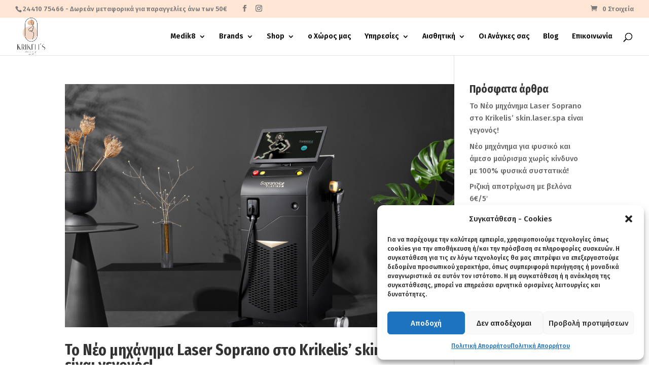

--- FILE ---
content_type: text/html; charset=utf-8
request_url: https://www.google.com/recaptcha/api2/anchor?ar=1&k=6LdhfQspAAAAAC-hllr5Y6xrCzDnLMm2KNr1n5At&co=aHR0cHM6Ly9rcmlrZWxpcy1zcGEuZ3I6NDQz&hl=en&v=N67nZn4AqZkNcbeMu4prBgzg&size=invisible&anchor-ms=20000&execute-ms=30000&cb=v6t14oj4njq5
body_size: 48742
content:
<!DOCTYPE HTML><html dir="ltr" lang="en"><head><meta http-equiv="Content-Type" content="text/html; charset=UTF-8">
<meta http-equiv="X-UA-Compatible" content="IE=edge">
<title>reCAPTCHA</title>
<style type="text/css">
/* cyrillic-ext */
@font-face {
  font-family: 'Roboto';
  font-style: normal;
  font-weight: 400;
  font-stretch: 100%;
  src: url(//fonts.gstatic.com/s/roboto/v48/KFO7CnqEu92Fr1ME7kSn66aGLdTylUAMa3GUBHMdazTgWw.woff2) format('woff2');
  unicode-range: U+0460-052F, U+1C80-1C8A, U+20B4, U+2DE0-2DFF, U+A640-A69F, U+FE2E-FE2F;
}
/* cyrillic */
@font-face {
  font-family: 'Roboto';
  font-style: normal;
  font-weight: 400;
  font-stretch: 100%;
  src: url(//fonts.gstatic.com/s/roboto/v48/KFO7CnqEu92Fr1ME7kSn66aGLdTylUAMa3iUBHMdazTgWw.woff2) format('woff2');
  unicode-range: U+0301, U+0400-045F, U+0490-0491, U+04B0-04B1, U+2116;
}
/* greek-ext */
@font-face {
  font-family: 'Roboto';
  font-style: normal;
  font-weight: 400;
  font-stretch: 100%;
  src: url(//fonts.gstatic.com/s/roboto/v48/KFO7CnqEu92Fr1ME7kSn66aGLdTylUAMa3CUBHMdazTgWw.woff2) format('woff2');
  unicode-range: U+1F00-1FFF;
}
/* greek */
@font-face {
  font-family: 'Roboto';
  font-style: normal;
  font-weight: 400;
  font-stretch: 100%;
  src: url(//fonts.gstatic.com/s/roboto/v48/KFO7CnqEu92Fr1ME7kSn66aGLdTylUAMa3-UBHMdazTgWw.woff2) format('woff2');
  unicode-range: U+0370-0377, U+037A-037F, U+0384-038A, U+038C, U+038E-03A1, U+03A3-03FF;
}
/* math */
@font-face {
  font-family: 'Roboto';
  font-style: normal;
  font-weight: 400;
  font-stretch: 100%;
  src: url(//fonts.gstatic.com/s/roboto/v48/KFO7CnqEu92Fr1ME7kSn66aGLdTylUAMawCUBHMdazTgWw.woff2) format('woff2');
  unicode-range: U+0302-0303, U+0305, U+0307-0308, U+0310, U+0312, U+0315, U+031A, U+0326-0327, U+032C, U+032F-0330, U+0332-0333, U+0338, U+033A, U+0346, U+034D, U+0391-03A1, U+03A3-03A9, U+03B1-03C9, U+03D1, U+03D5-03D6, U+03F0-03F1, U+03F4-03F5, U+2016-2017, U+2034-2038, U+203C, U+2040, U+2043, U+2047, U+2050, U+2057, U+205F, U+2070-2071, U+2074-208E, U+2090-209C, U+20D0-20DC, U+20E1, U+20E5-20EF, U+2100-2112, U+2114-2115, U+2117-2121, U+2123-214F, U+2190, U+2192, U+2194-21AE, U+21B0-21E5, U+21F1-21F2, U+21F4-2211, U+2213-2214, U+2216-22FF, U+2308-230B, U+2310, U+2319, U+231C-2321, U+2336-237A, U+237C, U+2395, U+239B-23B7, U+23D0, U+23DC-23E1, U+2474-2475, U+25AF, U+25B3, U+25B7, U+25BD, U+25C1, U+25CA, U+25CC, U+25FB, U+266D-266F, U+27C0-27FF, U+2900-2AFF, U+2B0E-2B11, U+2B30-2B4C, U+2BFE, U+3030, U+FF5B, U+FF5D, U+1D400-1D7FF, U+1EE00-1EEFF;
}
/* symbols */
@font-face {
  font-family: 'Roboto';
  font-style: normal;
  font-weight: 400;
  font-stretch: 100%;
  src: url(//fonts.gstatic.com/s/roboto/v48/KFO7CnqEu92Fr1ME7kSn66aGLdTylUAMaxKUBHMdazTgWw.woff2) format('woff2');
  unicode-range: U+0001-000C, U+000E-001F, U+007F-009F, U+20DD-20E0, U+20E2-20E4, U+2150-218F, U+2190, U+2192, U+2194-2199, U+21AF, U+21E6-21F0, U+21F3, U+2218-2219, U+2299, U+22C4-22C6, U+2300-243F, U+2440-244A, U+2460-24FF, U+25A0-27BF, U+2800-28FF, U+2921-2922, U+2981, U+29BF, U+29EB, U+2B00-2BFF, U+4DC0-4DFF, U+FFF9-FFFB, U+10140-1018E, U+10190-1019C, U+101A0, U+101D0-101FD, U+102E0-102FB, U+10E60-10E7E, U+1D2C0-1D2D3, U+1D2E0-1D37F, U+1F000-1F0FF, U+1F100-1F1AD, U+1F1E6-1F1FF, U+1F30D-1F30F, U+1F315, U+1F31C, U+1F31E, U+1F320-1F32C, U+1F336, U+1F378, U+1F37D, U+1F382, U+1F393-1F39F, U+1F3A7-1F3A8, U+1F3AC-1F3AF, U+1F3C2, U+1F3C4-1F3C6, U+1F3CA-1F3CE, U+1F3D4-1F3E0, U+1F3ED, U+1F3F1-1F3F3, U+1F3F5-1F3F7, U+1F408, U+1F415, U+1F41F, U+1F426, U+1F43F, U+1F441-1F442, U+1F444, U+1F446-1F449, U+1F44C-1F44E, U+1F453, U+1F46A, U+1F47D, U+1F4A3, U+1F4B0, U+1F4B3, U+1F4B9, U+1F4BB, U+1F4BF, U+1F4C8-1F4CB, U+1F4D6, U+1F4DA, U+1F4DF, U+1F4E3-1F4E6, U+1F4EA-1F4ED, U+1F4F7, U+1F4F9-1F4FB, U+1F4FD-1F4FE, U+1F503, U+1F507-1F50B, U+1F50D, U+1F512-1F513, U+1F53E-1F54A, U+1F54F-1F5FA, U+1F610, U+1F650-1F67F, U+1F687, U+1F68D, U+1F691, U+1F694, U+1F698, U+1F6AD, U+1F6B2, U+1F6B9-1F6BA, U+1F6BC, U+1F6C6-1F6CF, U+1F6D3-1F6D7, U+1F6E0-1F6EA, U+1F6F0-1F6F3, U+1F6F7-1F6FC, U+1F700-1F7FF, U+1F800-1F80B, U+1F810-1F847, U+1F850-1F859, U+1F860-1F887, U+1F890-1F8AD, U+1F8B0-1F8BB, U+1F8C0-1F8C1, U+1F900-1F90B, U+1F93B, U+1F946, U+1F984, U+1F996, U+1F9E9, U+1FA00-1FA6F, U+1FA70-1FA7C, U+1FA80-1FA89, U+1FA8F-1FAC6, U+1FACE-1FADC, U+1FADF-1FAE9, U+1FAF0-1FAF8, U+1FB00-1FBFF;
}
/* vietnamese */
@font-face {
  font-family: 'Roboto';
  font-style: normal;
  font-weight: 400;
  font-stretch: 100%;
  src: url(//fonts.gstatic.com/s/roboto/v48/KFO7CnqEu92Fr1ME7kSn66aGLdTylUAMa3OUBHMdazTgWw.woff2) format('woff2');
  unicode-range: U+0102-0103, U+0110-0111, U+0128-0129, U+0168-0169, U+01A0-01A1, U+01AF-01B0, U+0300-0301, U+0303-0304, U+0308-0309, U+0323, U+0329, U+1EA0-1EF9, U+20AB;
}
/* latin-ext */
@font-face {
  font-family: 'Roboto';
  font-style: normal;
  font-weight: 400;
  font-stretch: 100%;
  src: url(//fonts.gstatic.com/s/roboto/v48/KFO7CnqEu92Fr1ME7kSn66aGLdTylUAMa3KUBHMdazTgWw.woff2) format('woff2');
  unicode-range: U+0100-02BA, U+02BD-02C5, U+02C7-02CC, U+02CE-02D7, U+02DD-02FF, U+0304, U+0308, U+0329, U+1D00-1DBF, U+1E00-1E9F, U+1EF2-1EFF, U+2020, U+20A0-20AB, U+20AD-20C0, U+2113, U+2C60-2C7F, U+A720-A7FF;
}
/* latin */
@font-face {
  font-family: 'Roboto';
  font-style: normal;
  font-weight: 400;
  font-stretch: 100%;
  src: url(//fonts.gstatic.com/s/roboto/v48/KFO7CnqEu92Fr1ME7kSn66aGLdTylUAMa3yUBHMdazQ.woff2) format('woff2');
  unicode-range: U+0000-00FF, U+0131, U+0152-0153, U+02BB-02BC, U+02C6, U+02DA, U+02DC, U+0304, U+0308, U+0329, U+2000-206F, U+20AC, U+2122, U+2191, U+2193, U+2212, U+2215, U+FEFF, U+FFFD;
}
/* cyrillic-ext */
@font-face {
  font-family: 'Roboto';
  font-style: normal;
  font-weight: 500;
  font-stretch: 100%;
  src: url(//fonts.gstatic.com/s/roboto/v48/KFO7CnqEu92Fr1ME7kSn66aGLdTylUAMa3GUBHMdazTgWw.woff2) format('woff2');
  unicode-range: U+0460-052F, U+1C80-1C8A, U+20B4, U+2DE0-2DFF, U+A640-A69F, U+FE2E-FE2F;
}
/* cyrillic */
@font-face {
  font-family: 'Roboto';
  font-style: normal;
  font-weight: 500;
  font-stretch: 100%;
  src: url(//fonts.gstatic.com/s/roboto/v48/KFO7CnqEu92Fr1ME7kSn66aGLdTylUAMa3iUBHMdazTgWw.woff2) format('woff2');
  unicode-range: U+0301, U+0400-045F, U+0490-0491, U+04B0-04B1, U+2116;
}
/* greek-ext */
@font-face {
  font-family: 'Roboto';
  font-style: normal;
  font-weight: 500;
  font-stretch: 100%;
  src: url(//fonts.gstatic.com/s/roboto/v48/KFO7CnqEu92Fr1ME7kSn66aGLdTylUAMa3CUBHMdazTgWw.woff2) format('woff2');
  unicode-range: U+1F00-1FFF;
}
/* greek */
@font-face {
  font-family: 'Roboto';
  font-style: normal;
  font-weight: 500;
  font-stretch: 100%;
  src: url(//fonts.gstatic.com/s/roboto/v48/KFO7CnqEu92Fr1ME7kSn66aGLdTylUAMa3-UBHMdazTgWw.woff2) format('woff2');
  unicode-range: U+0370-0377, U+037A-037F, U+0384-038A, U+038C, U+038E-03A1, U+03A3-03FF;
}
/* math */
@font-face {
  font-family: 'Roboto';
  font-style: normal;
  font-weight: 500;
  font-stretch: 100%;
  src: url(//fonts.gstatic.com/s/roboto/v48/KFO7CnqEu92Fr1ME7kSn66aGLdTylUAMawCUBHMdazTgWw.woff2) format('woff2');
  unicode-range: U+0302-0303, U+0305, U+0307-0308, U+0310, U+0312, U+0315, U+031A, U+0326-0327, U+032C, U+032F-0330, U+0332-0333, U+0338, U+033A, U+0346, U+034D, U+0391-03A1, U+03A3-03A9, U+03B1-03C9, U+03D1, U+03D5-03D6, U+03F0-03F1, U+03F4-03F5, U+2016-2017, U+2034-2038, U+203C, U+2040, U+2043, U+2047, U+2050, U+2057, U+205F, U+2070-2071, U+2074-208E, U+2090-209C, U+20D0-20DC, U+20E1, U+20E5-20EF, U+2100-2112, U+2114-2115, U+2117-2121, U+2123-214F, U+2190, U+2192, U+2194-21AE, U+21B0-21E5, U+21F1-21F2, U+21F4-2211, U+2213-2214, U+2216-22FF, U+2308-230B, U+2310, U+2319, U+231C-2321, U+2336-237A, U+237C, U+2395, U+239B-23B7, U+23D0, U+23DC-23E1, U+2474-2475, U+25AF, U+25B3, U+25B7, U+25BD, U+25C1, U+25CA, U+25CC, U+25FB, U+266D-266F, U+27C0-27FF, U+2900-2AFF, U+2B0E-2B11, U+2B30-2B4C, U+2BFE, U+3030, U+FF5B, U+FF5D, U+1D400-1D7FF, U+1EE00-1EEFF;
}
/* symbols */
@font-face {
  font-family: 'Roboto';
  font-style: normal;
  font-weight: 500;
  font-stretch: 100%;
  src: url(//fonts.gstatic.com/s/roboto/v48/KFO7CnqEu92Fr1ME7kSn66aGLdTylUAMaxKUBHMdazTgWw.woff2) format('woff2');
  unicode-range: U+0001-000C, U+000E-001F, U+007F-009F, U+20DD-20E0, U+20E2-20E4, U+2150-218F, U+2190, U+2192, U+2194-2199, U+21AF, U+21E6-21F0, U+21F3, U+2218-2219, U+2299, U+22C4-22C6, U+2300-243F, U+2440-244A, U+2460-24FF, U+25A0-27BF, U+2800-28FF, U+2921-2922, U+2981, U+29BF, U+29EB, U+2B00-2BFF, U+4DC0-4DFF, U+FFF9-FFFB, U+10140-1018E, U+10190-1019C, U+101A0, U+101D0-101FD, U+102E0-102FB, U+10E60-10E7E, U+1D2C0-1D2D3, U+1D2E0-1D37F, U+1F000-1F0FF, U+1F100-1F1AD, U+1F1E6-1F1FF, U+1F30D-1F30F, U+1F315, U+1F31C, U+1F31E, U+1F320-1F32C, U+1F336, U+1F378, U+1F37D, U+1F382, U+1F393-1F39F, U+1F3A7-1F3A8, U+1F3AC-1F3AF, U+1F3C2, U+1F3C4-1F3C6, U+1F3CA-1F3CE, U+1F3D4-1F3E0, U+1F3ED, U+1F3F1-1F3F3, U+1F3F5-1F3F7, U+1F408, U+1F415, U+1F41F, U+1F426, U+1F43F, U+1F441-1F442, U+1F444, U+1F446-1F449, U+1F44C-1F44E, U+1F453, U+1F46A, U+1F47D, U+1F4A3, U+1F4B0, U+1F4B3, U+1F4B9, U+1F4BB, U+1F4BF, U+1F4C8-1F4CB, U+1F4D6, U+1F4DA, U+1F4DF, U+1F4E3-1F4E6, U+1F4EA-1F4ED, U+1F4F7, U+1F4F9-1F4FB, U+1F4FD-1F4FE, U+1F503, U+1F507-1F50B, U+1F50D, U+1F512-1F513, U+1F53E-1F54A, U+1F54F-1F5FA, U+1F610, U+1F650-1F67F, U+1F687, U+1F68D, U+1F691, U+1F694, U+1F698, U+1F6AD, U+1F6B2, U+1F6B9-1F6BA, U+1F6BC, U+1F6C6-1F6CF, U+1F6D3-1F6D7, U+1F6E0-1F6EA, U+1F6F0-1F6F3, U+1F6F7-1F6FC, U+1F700-1F7FF, U+1F800-1F80B, U+1F810-1F847, U+1F850-1F859, U+1F860-1F887, U+1F890-1F8AD, U+1F8B0-1F8BB, U+1F8C0-1F8C1, U+1F900-1F90B, U+1F93B, U+1F946, U+1F984, U+1F996, U+1F9E9, U+1FA00-1FA6F, U+1FA70-1FA7C, U+1FA80-1FA89, U+1FA8F-1FAC6, U+1FACE-1FADC, U+1FADF-1FAE9, U+1FAF0-1FAF8, U+1FB00-1FBFF;
}
/* vietnamese */
@font-face {
  font-family: 'Roboto';
  font-style: normal;
  font-weight: 500;
  font-stretch: 100%;
  src: url(//fonts.gstatic.com/s/roboto/v48/KFO7CnqEu92Fr1ME7kSn66aGLdTylUAMa3OUBHMdazTgWw.woff2) format('woff2');
  unicode-range: U+0102-0103, U+0110-0111, U+0128-0129, U+0168-0169, U+01A0-01A1, U+01AF-01B0, U+0300-0301, U+0303-0304, U+0308-0309, U+0323, U+0329, U+1EA0-1EF9, U+20AB;
}
/* latin-ext */
@font-face {
  font-family: 'Roboto';
  font-style: normal;
  font-weight: 500;
  font-stretch: 100%;
  src: url(//fonts.gstatic.com/s/roboto/v48/KFO7CnqEu92Fr1ME7kSn66aGLdTylUAMa3KUBHMdazTgWw.woff2) format('woff2');
  unicode-range: U+0100-02BA, U+02BD-02C5, U+02C7-02CC, U+02CE-02D7, U+02DD-02FF, U+0304, U+0308, U+0329, U+1D00-1DBF, U+1E00-1E9F, U+1EF2-1EFF, U+2020, U+20A0-20AB, U+20AD-20C0, U+2113, U+2C60-2C7F, U+A720-A7FF;
}
/* latin */
@font-face {
  font-family: 'Roboto';
  font-style: normal;
  font-weight: 500;
  font-stretch: 100%;
  src: url(//fonts.gstatic.com/s/roboto/v48/KFO7CnqEu92Fr1ME7kSn66aGLdTylUAMa3yUBHMdazQ.woff2) format('woff2');
  unicode-range: U+0000-00FF, U+0131, U+0152-0153, U+02BB-02BC, U+02C6, U+02DA, U+02DC, U+0304, U+0308, U+0329, U+2000-206F, U+20AC, U+2122, U+2191, U+2193, U+2212, U+2215, U+FEFF, U+FFFD;
}
/* cyrillic-ext */
@font-face {
  font-family: 'Roboto';
  font-style: normal;
  font-weight: 900;
  font-stretch: 100%;
  src: url(//fonts.gstatic.com/s/roboto/v48/KFO7CnqEu92Fr1ME7kSn66aGLdTylUAMa3GUBHMdazTgWw.woff2) format('woff2');
  unicode-range: U+0460-052F, U+1C80-1C8A, U+20B4, U+2DE0-2DFF, U+A640-A69F, U+FE2E-FE2F;
}
/* cyrillic */
@font-face {
  font-family: 'Roboto';
  font-style: normal;
  font-weight: 900;
  font-stretch: 100%;
  src: url(//fonts.gstatic.com/s/roboto/v48/KFO7CnqEu92Fr1ME7kSn66aGLdTylUAMa3iUBHMdazTgWw.woff2) format('woff2');
  unicode-range: U+0301, U+0400-045F, U+0490-0491, U+04B0-04B1, U+2116;
}
/* greek-ext */
@font-face {
  font-family: 'Roboto';
  font-style: normal;
  font-weight: 900;
  font-stretch: 100%;
  src: url(//fonts.gstatic.com/s/roboto/v48/KFO7CnqEu92Fr1ME7kSn66aGLdTylUAMa3CUBHMdazTgWw.woff2) format('woff2');
  unicode-range: U+1F00-1FFF;
}
/* greek */
@font-face {
  font-family: 'Roboto';
  font-style: normal;
  font-weight: 900;
  font-stretch: 100%;
  src: url(//fonts.gstatic.com/s/roboto/v48/KFO7CnqEu92Fr1ME7kSn66aGLdTylUAMa3-UBHMdazTgWw.woff2) format('woff2');
  unicode-range: U+0370-0377, U+037A-037F, U+0384-038A, U+038C, U+038E-03A1, U+03A3-03FF;
}
/* math */
@font-face {
  font-family: 'Roboto';
  font-style: normal;
  font-weight: 900;
  font-stretch: 100%;
  src: url(//fonts.gstatic.com/s/roboto/v48/KFO7CnqEu92Fr1ME7kSn66aGLdTylUAMawCUBHMdazTgWw.woff2) format('woff2');
  unicode-range: U+0302-0303, U+0305, U+0307-0308, U+0310, U+0312, U+0315, U+031A, U+0326-0327, U+032C, U+032F-0330, U+0332-0333, U+0338, U+033A, U+0346, U+034D, U+0391-03A1, U+03A3-03A9, U+03B1-03C9, U+03D1, U+03D5-03D6, U+03F0-03F1, U+03F4-03F5, U+2016-2017, U+2034-2038, U+203C, U+2040, U+2043, U+2047, U+2050, U+2057, U+205F, U+2070-2071, U+2074-208E, U+2090-209C, U+20D0-20DC, U+20E1, U+20E5-20EF, U+2100-2112, U+2114-2115, U+2117-2121, U+2123-214F, U+2190, U+2192, U+2194-21AE, U+21B0-21E5, U+21F1-21F2, U+21F4-2211, U+2213-2214, U+2216-22FF, U+2308-230B, U+2310, U+2319, U+231C-2321, U+2336-237A, U+237C, U+2395, U+239B-23B7, U+23D0, U+23DC-23E1, U+2474-2475, U+25AF, U+25B3, U+25B7, U+25BD, U+25C1, U+25CA, U+25CC, U+25FB, U+266D-266F, U+27C0-27FF, U+2900-2AFF, U+2B0E-2B11, U+2B30-2B4C, U+2BFE, U+3030, U+FF5B, U+FF5D, U+1D400-1D7FF, U+1EE00-1EEFF;
}
/* symbols */
@font-face {
  font-family: 'Roboto';
  font-style: normal;
  font-weight: 900;
  font-stretch: 100%;
  src: url(//fonts.gstatic.com/s/roboto/v48/KFO7CnqEu92Fr1ME7kSn66aGLdTylUAMaxKUBHMdazTgWw.woff2) format('woff2');
  unicode-range: U+0001-000C, U+000E-001F, U+007F-009F, U+20DD-20E0, U+20E2-20E4, U+2150-218F, U+2190, U+2192, U+2194-2199, U+21AF, U+21E6-21F0, U+21F3, U+2218-2219, U+2299, U+22C4-22C6, U+2300-243F, U+2440-244A, U+2460-24FF, U+25A0-27BF, U+2800-28FF, U+2921-2922, U+2981, U+29BF, U+29EB, U+2B00-2BFF, U+4DC0-4DFF, U+FFF9-FFFB, U+10140-1018E, U+10190-1019C, U+101A0, U+101D0-101FD, U+102E0-102FB, U+10E60-10E7E, U+1D2C0-1D2D3, U+1D2E0-1D37F, U+1F000-1F0FF, U+1F100-1F1AD, U+1F1E6-1F1FF, U+1F30D-1F30F, U+1F315, U+1F31C, U+1F31E, U+1F320-1F32C, U+1F336, U+1F378, U+1F37D, U+1F382, U+1F393-1F39F, U+1F3A7-1F3A8, U+1F3AC-1F3AF, U+1F3C2, U+1F3C4-1F3C6, U+1F3CA-1F3CE, U+1F3D4-1F3E0, U+1F3ED, U+1F3F1-1F3F3, U+1F3F5-1F3F7, U+1F408, U+1F415, U+1F41F, U+1F426, U+1F43F, U+1F441-1F442, U+1F444, U+1F446-1F449, U+1F44C-1F44E, U+1F453, U+1F46A, U+1F47D, U+1F4A3, U+1F4B0, U+1F4B3, U+1F4B9, U+1F4BB, U+1F4BF, U+1F4C8-1F4CB, U+1F4D6, U+1F4DA, U+1F4DF, U+1F4E3-1F4E6, U+1F4EA-1F4ED, U+1F4F7, U+1F4F9-1F4FB, U+1F4FD-1F4FE, U+1F503, U+1F507-1F50B, U+1F50D, U+1F512-1F513, U+1F53E-1F54A, U+1F54F-1F5FA, U+1F610, U+1F650-1F67F, U+1F687, U+1F68D, U+1F691, U+1F694, U+1F698, U+1F6AD, U+1F6B2, U+1F6B9-1F6BA, U+1F6BC, U+1F6C6-1F6CF, U+1F6D3-1F6D7, U+1F6E0-1F6EA, U+1F6F0-1F6F3, U+1F6F7-1F6FC, U+1F700-1F7FF, U+1F800-1F80B, U+1F810-1F847, U+1F850-1F859, U+1F860-1F887, U+1F890-1F8AD, U+1F8B0-1F8BB, U+1F8C0-1F8C1, U+1F900-1F90B, U+1F93B, U+1F946, U+1F984, U+1F996, U+1F9E9, U+1FA00-1FA6F, U+1FA70-1FA7C, U+1FA80-1FA89, U+1FA8F-1FAC6, U+1FACE-1FADC, U+1FADF-1FAE9, U+1FAF0-1FAF8, U+1FB00-1FBFF;
}
/* vietnamese */
@font-face {
  font-family: 'Roboto';
  font-style: normal;
  font-weight: 900;
  font-stretch: 100%;
  src: url(//fonts.gstatic.com/s/roboto/v48/KFO7CnqEu92Fr1ME7kSn66aGLdTylUAMa3OUBHMdazTgWw.woff2) format('woff2');
  unicode-range: U+0102-0103, U+0110-0111, U+0128-0129, U+0168-0169, U+01A0-01A1, U+01AF-01B0, U+0300-0301, U+0303-0304, U+0308-0309, U+0323, U+0329, U+1EA0-1EF9, U+20AB;
}
/* latin-ext */
@font-face {
  font-family: 'Roboto';
  font-style: normal;
  font-weight: 900;
  font-stretch: 100%;
  src: url(//fonts.gstatic.com/s/roboto/v48/KFO7CnqEu92Fr1ME7kSn66aGLdTylUAMa3KUBHMdazTgWw.woff2) format('woff2');
  unicode-range: U+0100-02BA, U+02BD-02C5, U+02C7-02CC, U+02CE-02D7, U+02DD-02FF, U+0304, U+0308, U+0329, U+1D00-1DBF, U+1E00-1E9F, U+1EF2-1EFF, U+2020, U+20A0-20AB, U+20AD-20C0, U+2113, U+2C60-2C7F, U+A720-A7FF;
}
/* latin */
@font-face {
  font-family: 'Roboto';
  font-style: normal;
  font-weight: 900;
  font-stretch: 100%;
  src: url(//fonts.gstatic.com/s/roboto/v48/KFO7CnqEu92Fr1ME7kSn66aGLdTylUAMa3yUBHMdazQ.woff2) format('woff2');
  unicode-range: U+0000-00FF, U+0131, U+0152-0153, U+02BB-02BC, U+02C6, U+02DA, U+02DC, U+0304, U+0308, U+0329, U+2000-206F, U+20AC, U+2122, U+2191, U+2193, U+2212, U+2215, U+FEFF, U+FFFD;
}

</style>
<link rel="stylesheet" type="text/css" href="https://www.gstatic.com/recaptcha/releases/N67nZn4AqZkNcbeMu4prBgzg/styles__ltr.css">
<script nonce="i4ITQjAkzIijtt-VvO_ukw" type="text/javascript">window['__recaptcha_api'] = 'https://www.google.com/recaptcha/api2/';</script>
<script type="text/javascript" src="https://www.gstatic.com/recaptcha/releases/N67nZn4AqZkNcbeMu4prBgzg/recaptcha__en.js" nonce="i4ITQjAkzIijtt-VvO_ukw">
      
    </script></head>
<body><div id="rc-anchor-alert" class="rc-anchor-alert"></div>
<input type="hidden" id="recaptcha-token" value="[base64]">
<script type="text/javascript" nonce="i4ITQjAkzIijtt-VvO_ukw">
      recaptcha.anchor.Main.init("[\x22ainput\x22,[\x22bgdata\x22,\x22\x22,\[base64]/[base64]/[base64]/MjU1OlQ/NToyKSlyZXR1cm4gZmFsc2U7cmV0dXJuISgoYSg0MyxXLChZPWUoKFcuQkI9ZCxUKT83MDo0MyxXKSxXLk4pKSxXKS5sLnB1c2goW0RhLFksVD9kKzE6ZCxXLlgsVy5qXSksVy5MPW5sLDApfSxubD1GLnJlcXVlc3RJZGxlQ2FsbGJhY2s/[base64]/[base64]/[base64]/[base64]/WVtTKytdPVc6KFc8MjA0OD9ZW1MrK109Vz4+NnwxOTI6KChXJjY0NTEyKT09NTUyOTYmJmQrMTxULmxlbmd0aCYmKFQuY2hhckNvZGVBdChkKzEpJjY0NTEyKT09NTYzMjA/[base64]/[base64]/[base64]/[base64]/bmV3IGdbWl0oTFswXSk6RD09Mj9uZXcgZ1taXShMWzBdLExbMV0pOkQ9PTM/bmV3IGdbWl0oTFswXSxMWzFdLExbMl0pOkQ9PTQ/[base64]/[base64]\x22,\[base64]\x22,\x22eBVAw44DwpPDlMO0wpxsT08nw5MNSE7DqcKuVxUpeFlBZFZtciBpwrFUwrLCsgYKw6QSw488wpcew7Ypw7kkwq8Lw7fDsATClBlWw7rDv1NVAyIaQnQGwpt9P28NS2fCocO9w7/[base64]/Dk8O+w6/DisK3w77Dow4FK3k8H8O/YhLDuiDCnUsUUlQFTMOSw5DDkMKnc8K7w5wvA8K8GMK9wrAdwogRbMK3w5cQwo7CmGAyUUIawqHCvVTDg8K0NX3CjsKwwrE9wq3Ctw/DviQhw4I2BMKLwrQCwqkmIE/[base64]/dUVhw7B7w71GJjHDpcOnU0rClTs3wo5Cw74oZcOqQhQ5w5TCocKPDsK7w4V5w655fzwTYjrDnks0CsOiTyvDlsO5csKDWWsFM8OMAsOEw5nDiD7Di8O0wrYWw7JbLE5Pw7PCoBM1WcObwoMDwpLCgcKRH1U/w6XDsixtwrzDqwZ6EXPCqX/DmsOEVktuw6rDosO+w50CwrDDu0PChnTCr0fDlGInAyLCl8Kkw7lFN8KNLQRIw70Zw7EuwqjDkCUUEsOnw4vDnMK+woLDnMKlNsKSD8OZD8OwVcK+FsKlw4PClcOhbsKYf2NnwpXCtsKxK8KHWcO1ehXDsBvCt8OcworDgcORKDJZw5HDoMOBwql1w6/CmcOuwqnDo8KHLGLDnlXCpFLDg0LCo8KPGXDDnEY/QMOUw70XLcOJScOXw4sSw7LDsUPDmhcTw7TCj8OQw5sXVsK8EyoQBcOmBlLChBbDnsOSTzEecMKhVicOwpldfGHDkmsOPk3Cv8OSwqI/cXzCrWvCh1LDqhkDw7dbw6HDisKcwonCvMKFw6PDsXTCq8K+DUTCp8OuLcKdwqM7G8K0aMOsw4UUw5Y7IRHDihTDhGI3c8KDPXbCmBzDlncaeytKw70Nw7lawoMfw5nDonXDmMKpw44TcsKCGVzChiszwr/[base64]/CvUBzNMKaw48ww4xGecK2aBk/w5TCoWZMRF02w4PDpMKyCRPCjsO6wqjDm8Oyw70HWmV7wo7CvMKEw7R2GsKgw5PDg8KxL8KAw5zCm8OnwobDrmgvb8KKwq5pw45mIsKJwqzCscKzHDLCssOISnPCqMKXIG/CrcK0wrPDqCvDojHClsKUwqZIwrjDgMOscl3CjDLCoVPCn8O/[base64]/Cmn/Dq8Krw7hHWMOqdw7CnMOIw51cZ2Now6UoQ8OowqPCpX3DrMKMw4LCkRjCn8OlcU/[base64]/CS7ChDLDswjCjRTDlVrDjDEDwqvCmsOZZ8KHw6UjwoBrwrDCssKvPF9vAwZ1wqTCm8Kuw7gMwqzCuUrCozMAKn/CrsK2dTXDv8KYJkPDssKaXQjDhDTDtcOrKiLCjB7DnMK8wp4tT8OXBnNew5ZVwrHCucK2wpFgIy9rw7TDuMKlC8OzwrjDr8O3w51Bwro1IzpGfzHDqsKPKEPDv8KMw5XCnkbCnU7Cv8Kse8Ocw6pmwo/DtG9fHlsDw4zCllTDncOxwqHCn1k1wrcbwqJDUMO1wpXCrcOmIcKFwr9Gw7ZEw6YHbHNaMVDDjVTDkWDDkcOXJsKsCTYCw5JpFsOjLCwfwr/CvsOGSn3DtMKRHXIYeMKEdcKFBFPDsT4Pw4Y3b2rCjQlTD27DvsOsN8OEw4PDhwsDw5sFw6wMwpTDjwYtwrnDnsOkwqN/wqHDi8K4w4kNWsOgwpzDvTVdZMOhAsOLMlkIw5ldVR3DiMK2e8Kaw7YUa8KofnjDilbCpMK5woHCl8KSwpJdGcKGbcKPwqXDssKkw5NuwoPDpgvDtMKDwqIibBhnJhwrwqzCqcKLRcOFQcKXFxnCrwHCkMKsw4gIwpcGKMK2exBkwqPCqMKnWHpqSTvCh8K/BWbCnWwRZ8OYNsKNYgkFwrrDksKFwpXDjjFSBcO6wpLCsMK0w6JRw4lIw68swozCksOoB8ORYcOqwqIlwqodWcOvLmYyw7PCjD0dwqDCqDIZw6zDiVHChWccw5vChsOEwqtpFyzCo8OIwo9Qc8OjBsK/[base64]/[base64]/N17DkMKWThjCjsOpw4XDkMOhw7bCg8OtFMKsw6DDp8K5MsKfcsOTwossAX/CmU93bcK4w5jDgMKJScOkC8Knw7g+Fx7Cu0nDr25gDlEsbAJfYlZQwqNEw7UgwoLCpMKfAcKhw4/Cu3xGGTcHYcKMbwjDvsKtw6bDmMKEcWHCpMOvKl7DpMK4H3jDnz1yw4DChVE+wpLDlwxGKDnDn8O6ZlYtb2tSwo7DqFxkFygiwrNkGsO/[base64]/DqWt0K8KPeMOSJjjCkMOrw6NKAljDnkUAR8K0w7XDiMKXQsOWZsOTbsK4w5HCqRLDtTzDoMOzfsO8wpVQwqXDsyh+bXbDqR3ClHNVCU1ZwpnCmUXCjMOBchzCtMKDPcKQXsK5NEXChMKkwr/Dv8KJATzCkFjDvTIPw6HCrcOQw5TDgcKCw79BS1bDoMOgwph1asKRwqXDs1DDucO6wqLCknhSSMOFwpYMD8KowpbCiXRtD3zDvksnw4/[base64]/Cqw5Ww59+TiVgw7Enw5tpw7zCsMKAesKmdAkVw5IVHsKlwozCvsOHZWrCkkcMw7Qfw4DDp8KFPFnDlMO8XHPDgsKFw63CpsOAw5TCk8KDD8OSKEPCjMKIA8Olw5MwXhrCisOMw44tJcKvwpvDtEU6TMKwJ8Ojwr/[base64]/DgMOKY8OlYHDDnTXCljnDq8O7wpXDs8O3wpjCtwIzwonCs8KoMMKVwpJkUcKNL8K9w50jXcKLwrteUcK6w5/CqyQyOhDChcO4ThYOw49Pw6XDmsKmB8KQw6VAw4bCr8O2MVU/NMKYA8OewqXCuQLCpsKXw5nCkcO/[base64]/DrMOywqDDncOLEMOqL8OuWGfDgmjCpGLCpsKUCnrCmsKWCgEAwrfCpC7Ct8OxwpzDjhDDkiQFwo57SsOIQFU/w4ACMjjDhsKDwr18wpYbYTLCs3o3wpQmwrrDr3PDosKGw4RTDTDDlznCu8KABcKew6Raw4w3HsOdw5vCql7DoxzDhcOwRsO4TDDDuhgmccOVHyYmw6rCjMKnSBHDu8K/w6dgf3HDm8KJw6PCmMOyw4wDQWXCmRDDm8KjeGAWE8OgF8K0w4bCisKKHH0Pwqgrw6PCgMOFJMKqcMKnw70IdwbDtjxPbcOZw5cOw6PDqsKxFsK7wqfDjxtBQjvDncKOw73CkRPDl8Olf8O8LsKESDvCtsKywobDicOlw4HDqMK7K1HDihNDwol2dcKxPsO/TTrCmScYeEE6wq7CilpdbB59ZsO0AMKGwqAmwp1uRcKVPjDDikvDpMKBEkbDnAxsSMKLw4XCpmbCq8O8wrhBSUDCg8OkwrrCrXsow4nCqUbDuMOdwo/CkwTDiwnDucKAw7ApI8ODH8Kzw7h+R1HClFYrb8O6woItwqXClnDDskbDrcO7wo3DlRvCj8KUwp/[base64]/ClsOcw4EAw4LCpMO0w7jCncKgUS3DhcKAwq9KPcOtwp3ChE8lwq5LLDwFw497w5XDk8KoWgUdwpVdwqnCmsOHEMOfw78hw5QAJMOMwq8cwrDDpCRxLjVAwpsEw7nDucKYwq7CsWZAwqtow5/DoUvDv8OfwqofSMOUCBvCk0krUnHDvsO6C8KDw6A4VEfCmyArC8O1w4rCv8OYw67ChMKzw77Ci8OzGU/Cp8KBSsOhwo3CiQscBMOww4DDgMK9w7rChm3CscOHKhhRYMKdNcKnbSBzZ8ODJQTClsO/DBJCw4QBeW5zwoHCg8OqwprDrcOdWAxBwr8uwo8+w5nDrh4uwoIlwoTCpMOOZ8KYw5LCjUDCvMKoPj8HdMKUw5rClHoHOgDDtmbCtwduwo3Ci8OEQ0/DtDpuJMOMwozDihPDtcOSwpFiwrFlJRlyPVUNw7HCicK6w6gfGWLDpS/[base64]/Cl8O5PklmwoN8Zzc5w7/Diioaw4V4w5wDW8K4LEE5wrR0JMObw7NXAMKBwrbDgMO3wpM/w7XCicOVZMKaw4fDusOUH8OPTMKSwoU3wr3DmnthC0nDjjgeHjzDssKgwo/[base64]/[base64]/Dtlc+wqQYHW/Cr8K8wqYEwoJDwoQ7wqfCsjvDvMO3ZyfDhX0RFCzDrMOMw7bCncOEb1R6w7/DocKjwpVYw6Mlw41hFjHDnHHDuMKJw6XDu8Kww7tww73CnWbDuQhjw7zDh8KDbVg/[base64]/[base64]/DqlrCt8ObwqHCgx3Dn8KIIAHDnMKEw7TCg8Ohw6fCuMKRwo4+woEVwq9rZj9JwoAUwpkMwoLDmi/CtnZtIC9pwpnDljN7wrLDoMOjw7fDpA0mFsOgw6Amw5bCiMO9T8OhMijCsTTCsWDCsjcfw5xDwozCpRFoWsODdsKNT8Kdw6x1OGNJNy3DhMOvXjkZwoPCg1zCsxnCk8KOd8Osw6s2wpdEwo4uw5HCiz/DmTZ0eAAwb1PCpDzDuzLDhj9bP8OOwpl/w6HDnm3CisKXw6bDgMK1Y1LCk8KCwr4/wqXCjsK/[base64]/[base64]/wpdgWi/DmsKCNcK1TcKCw6LCtMOKwqrChhLDuG8Zw6PDnMKMwqRYf8KEOFLCssKiUF7DsBBTw7V0wqMUBgHCmXZ7w4DDq8KJw7wGwrt6w7/Ds0ZvRMKNwr8iwoVWw7AwbjfCs0XDsSxPw7jCgsOxw5nCpWIEwpxlKVvClRTDksKqXcO+wobDkBDCmMOowp8Dwp4AwrJBE1XCrHcHLsKRwrkuVEPDksK6wpJgw5UKE8KLXsO4PllXwq9ew4d+w6ALw7VTw44jwrHDkcKCDMOKQcOYwpF7Q8KiW8Kiwr9/wr3DgcOfw5bDs0XDi8KjeBMccMKywqHDrsOcMsOZwr3CkAAaw5EAw7UXwrDDu3XDhcO+a8OzecKfQsODQcOjOMOnw5/ChmzDp8KOw57CthTDqXPCmBnCoCfDgcOVwodOHMODGsK9IMOcw5dcwr8ewp0ow4U0w5NEw5hpJGFuUsKBw7hNwoXDsDkzH3Eiw6/CpmJ5w6oiw7gXworCm8OGw5bCpzFpw6QNI8KzEMOTY8KJTMKJZ0LCvwxoUCIWwqXDoMOLaMOWNjPDrMO3ZcOgw44owoLCj3TDnMO8woPCj07CvcOLwqDDumbDulDCksOuw6LDicK9PMO5GsOYw7NJJ8OPwqYkw4XDssKlcMO5w5vDh1NSw7/DnDkhwp5+wrbCiQsdwrPDrcOMwq9VNsKxQsOJVirDtgFVSHgpMcOfRsKXw6YuGknDtzLCnSvDtsOrw6bCiQUEwp3Ds3fCvEbChsK/DsO8cMKNwq3DpcOdesKsw6HCrMKOA8KWwrBJwpUXIsK1OsKDf8Obw5YmcFbCisKzw5rDp1t+IWvCocOQc8O5wql6BsK6w7TCqsKWw4LCrsOEwo/[base64]/wpvCk287aXXDuz5ZwqLDusKxw6k0wrPCjV1sV8OVScKeC3Iowrtzw6LDt8O3OcOGwowLw7YqUsKRw7hWaDpoZ8KEBcOQw4zDqMOzNMO7e2PDtlZuRSgucUBPwpnCl8OkOcKOM8Oaw6LDiQfDnVTDlF84wrxJw7PCuFJHYU4/TMO1CTlGw7TDkVbCrcKbwrpMw5fCiMOCw4nCl8K5w50bwqrCh3hpw4HCvsKEw6/Cn8O1w6TDrTMIwplow6vDtMOKwrfDtUDCnMKaw5dHCz43Bl/[base64]/DkxXCu8OSVk0RLhEKE3FRU8KCwrBcLSgyD8OtbsOKK8O8w74VZmMEZhJjwqTCocODeVI9Bj3DhMK+wqQSw5vDuAZCw584RDEETsOmwo4BK8KjFUxlwoHDs8K2woIRw5EHw6wjLcOxw4PChcO4ZcOzNGdvw77ClcOzw6/Co0HDiiLChsOcQ8OxJ1ELw43ChcKzwrktEU8owovDo3TChMOMfcKZwot2HBzDuDTCmlhtwqURCU1dwrlYw4/DscOGLTHDrEnCkMO9TzHCuQzDrsOKwoh/wpfDk8OqKGzDtlAsMyXDiMOewrfDvsO3wpZcVMOsSMKTwppVBzc1IcOWwpw9woRKE3IjHzUQdsO3w5IDTQwCSSnCn8OaOsKmwqnDrkfDusKzSBLCizzCtihXXMOnw4Unw5TCvcOCwolaw6BXw5oJG3lhG2UKEA3Ck8K5LMK/[base64]/EcOQHsOww74WwoQ7K8OSwptkcglzc2N5wpI/JQ3DgVNfwqzDu0XDl8K+IBPCtsOVwrjDn8O3wrojwrpyKBITFQ1dF8OlwqURXk8AwplTWsKiwrzDsMOtdjHDncKMw7pqBCzClE8Ywrx6wrdAHsOdwrzChywYZcO7w4gvwpDDjTrDlcO0OsKmO8O4LUrDoTHCicO4w4vCuj8AdsOUw4LCpsKoCnLCucOtwrdcw5vDkMK/LcKRw4TCrsKtw6bCksOFw4HDqMKVccOKwqzDuFR/YUfClsKow6LDlMO7M2g1H8KtWmhjwrtzw4bDqMOHw7DCj3fDuREWw4ZOcMKxD8OnA8K1wpESwrXDnVs1wroew57DpMOsw70Yw70YworDusKQHi8rwrVqbsKHRMO/YsOiQjbDsBEofMOEwq/DlMOLwogkwrMmwr9ewrN8wp0wIkPCjC1vUCrCgsKBwpIeN8Opw7lVw5HCtHXCoHRDw7/[base64]/CqcKtKkJ2w5kaEcKrwoLCvndodMOABsKgGcOVwofCrcOow5jDmFgZDcKZCsKjT0cNwrjCosOpC8K5Z8K0aEoSw6jCh3QpJisAwrfCmwrDl8Kvw43Dq0nCu8OPFA7CrsKkCcK6wq/CsnVpasKLFsOyPMKSL8Ojw4TCvlDCncKPeGNUwrpvW8O4FGsuB8KzL8OYwrDDp8K+w4fCgcOsFcK9Vzl3w53CocK/w55ZwpzDvUzCjMOIwpvCtQrDiRXDrw4lw7/Cs1JCw5rCrCLDumh8wqLDn2jDjMOmbFHCnMOxw7d9c8OoNWAzLMKnw65/wo/DpsKMw5/[base64]/[base64]/Cv8OZw7pfwr/CpMODecKeNTYFw6woX8KTK8KVXAJ2b8K2wrPDsQ/CgHpLw4ZVPcOZw73DmcOCw4lrfcODw7PCq13Cln00XDAZw71/[base64]/wrLCrC7ChznClBbCoVtawo5wRsK3wodXKDgeGC8Ew5Z8wqgcwqfCqEpAZMOgfMKsbsOew6LDglheGMOrwq3Cv8K9w4vCpcK0w5LDoF9/[base64]/QDLCjMO4GcK/w5YTMcKPw5wywpPDsMKew7zDrcKIwrzDqMKTZGXDuCp+wpnClh3CrHXCmcOiDMONw51AAcKmw5ZFb8OAw44uQX0KwolowqzCjMKRw6TDtMOVYwECVMOjwojCpmXDkcO2VcK/wrzDg8Ogw7fCixjDnsOlw4VXecKKNnghD8O+c2bCiVQGaMKgLsO4wq84HcOYw5vDkkQkHVxBw7QlwpTDj8O1wrTCrcK0YQRGasKsw7wnwp3Cqgl+OMKtwprCqcK5NQdZCsOAw7Ffw4fCusKlLATCk0rCg8Kyw4FPw6vDjcKpc8KQMyPDscOHHm/CuMOBwr3CncKxwrBIw7HDgMKYRsKDcsKaY1DDnMOLaMKZw4QYZCBww6PDksOyFGAdOcO1w7kOwrjCqcOEbsOcwrYqw5YvR04Pw7cIw71uA2xBw44CwrXChMKKwqDCs8OiTmjDplnCsMOEw757wrMRwqNOw5kZw6AkwpDDq8OiPsKUYcOVLVAnw5DCn8K/w6TCu8K4wptSw6jCrsOeCWJ1MsODKsOWOE4NwpXChcOBKsOpJBMXw6vDuUTCvmlsA8KFfQxnwq3CqMKEw6bDsGR0wq4HwrvDtHnCiT3CisO1woDCjiZ/TcK6wr7CmgDChRouw6F/wpzDvMOhAQVVw6svwpfDmMOMw7VLJ0nDrcONHcOmLcOONGUASxsRH8OYw78+EDXCp8KFb8KmeMKcwpbChcOdwqpcPcK4E8KDIU1Vb8KrcsKaAcOmw4oyEcO3wojDrsO/OlvDtl7DsMKuTsKYwpIww4PDusOfwr3CicKaCWfDpMOcJV7Dl8Kww4LCrMK1QmDCn8KKd8KFwpsXwqDDm8KQXxXCgFV6ZsK/wqLCnQTCtUJ8aXHDgMKKGHTDoVfCt8KtJHc5MEHDuh/Dk8K6IAzCs33DrsO+cMOxw4UUw7rDr8OMwohyw5jDhQlPwoLDphHDrjjDm8OJw40uaS/[base64]/ChSgKFsKZw4MRdwE0wpHDrA7CpTTCkcK9C2PCvgfDjsK6Eg4JZhkAfcKGw5p+wqNaNAzDuzRww4XCji9JwqbCuCnDgsOmVSdpwqY6c1o4w68qQMOTb8K/w4NMAsOsND7CrBR+NgDDr8OkJ8K0XHg6YiPDkcO7G0jDqnzCpT/[base64]/CjQvDnxIEUg5Aw4VwOsKWwqLCnMObwo3CpMKcw6M6wo5Cw4Nyw6kTw4/CkVbCssK0MsKsTUF7McKMw4xlZ8OIBhscTMORbyPCqQMLw6V+U8KkbkLCgDDCoMKUMMOvw6/[base64]/w4kKwqzCikDCoh3DjgXDkMK7IMOIw6JlWMO/P3PDmsOSw4LDs3hXCsOAwpzCuHXCkWhLYMKyRE/DrcK6WQHCqzfDpsK+KMOnwqkiLiDCtBnCnTVFw4HDs1vDksOCw7YPERV+RwdAdgALOsO7w7IlLmTDqMOYw7DDh8OMw7HDtD/Do8Kdw6nDs8Olw7YkTFzDlU0+w6XDv8OXCMOiw5TDihTDnGAXw7dSwoAuS8OOwofCu8OcbjdiOC/Cni4JwoTCocKWw4Z0MmHDh3Ylw7RfbsONwr7Cpkkww6RIW8Ogwo4nwoEvEwVvwooPAzwESRHDk8Olw4IVw7/[base64]/[base64]/CocOSw73DqlI3w5QYw67DiMK9LWArI8OHZMKGWsORwp1aw4ssJQ3DgW4GdsKFwoU9wrDDmSXCqy7CqR7CmsO7w5DClMOyRSsrV8Ojw7HDr8Olw7PCtcOkMkzDjVbCm8OTIcKNw4NVwq/CgcOnwqZvw7RfV2IVw5HCvMOeCsOEw61bwovCh3XCmEjCmsOcw5TCvsOFe8KAw6Fpwr7CqMKjwqxIwqDCuy7DvhPCsVwKwpvDnU/[base64]/w4EgbWrDqWfCgETDkhbDgkF4w4AXGcO/w4Qyw64BS2PDjMOeEcKdwr7DtHvCglhPw4vDmjXDuE/CpcO1w6PCqR84Rl7DicOlwrx4wpBcDMKlP1DDosK1wqvDshtWDm/[base64]/Cm8Ojwo4RBjLDjkFdw4hbOcO4wrpJR8ObQWB0wodOw4F/w7jDpybDilDDnXbDgkciBh5TPcKPRzPCsMK4wpdCCcKOG8O9w5vCnGzCusOYWcOpw6QSwpYlOCYbw4Nlwqk0GcOVeMOoSmRfwp/DpsKJwrPDicO6H8O3wqbDicOkHsOqGRLDn3TCoCnCvDfDq8Odw7jDmcOmw47CkyRwCy4xXsKKw5XCr1pqwpATVU3DmWbDscOswpPDky/DmXXDrcKRw5rDucKYw4/Dpw4IdsO4asKYE2/Dli/CpkzDuMOfYBLCnh5uw70MwoPDvsKfEXtmwogGwrHClkDDjHrDgDDDm8K4AAzCi34VG0Qvw7F7w5LCn8OLYT5ew4waVU04SgoUARfDi8KIwpbCpn7Dh0pUMz9bwonCvG/[base64]/CsTscw7rDgyMfw5BuwrgHw7oZw6fDh8OgGMK1w5hybyE9R8Ktw6dPwowgWjVaQgvDjVXCs0p6w5/DoyNoEiMgw5JGw6bDg8OPA8Krw77CosKeBMOia8OEwpYNw7rCn1Fwwp5YwrhHNsOQw4LCvMO5eR/ChcOtwoF5EsOzwrnChMK9LMOfwqZHSzfDgWk8w4rDixTCisOkNMOmCx89w4/Cgjkbwoc7T8KiEmLDs8Krw58rworCoMOBfMKgw5QaJ8OCPMK1w7ZMw4Z+w6zDt8ODwrgtw6zCpcKhwpTDm8KnF8OEwrc9YVARQMKZGSTCpkDCmG/[base64]/Dk2UrwqFiRgkyLhF4w6Nlejd3w6jDpS1cLMOZRsKZEAJTOSXDq8Kvw7oXwp7DuD4yworCgBNYDMK+ScK4bnDCtlDDvsKqQMKgwrTDocOeLMKnTcKpGBs6w6txwrjCkRRMdsOjwrYfwoPChcKJHi/[base64]/[base64]/w6bCtMOkwosDdMOIwrvDj8KoR21NQMKYw5o2w6IIaMOjw58iw44zX8OVw6M1wqNnAcOvwqEzw5HDmCnDvX7CmsKmw7EVwpjDoTvDnmprEsKtwqpLw57CqMKKw4HCq1vDocK3wqVldB/[base64]/Dr3pqw63CtcKpbxXCnsKkQsKAwrRVw5bDgFtdVBMeeHPCtWonBMOpwpR6w412wp9AwpLCnsO9w4V4cls4NcKAw6oSd8KMUcKcBSLDgRg2w5/CpkjCmcKyVXTDjMK2wqvCgGEVwq3Cr8KMV8OtwoPDuHgHNlbCk8KLw7/CpMKzOCh1URQ1SMKMwrvCqsKAw57CmFfDoAnDr8KCw5vDlU5tBcKQZMO+YnNQTcK/[base64]/DqzpGUVUzwpjCosOMw6fDtMKDQMOpWsKsXWV6w6dTwpzCpXYdT8KKb1/DrjDCqMK1PEbCicKhAsOzQCBpMsOPI8OxHlLDgCEnwpUPwo4/a8Oaw4jCk8Kzwo3CosODw7A/[base64]/Dt8KLdiEBDC0+eBgXwq/Ct8Orwqhfw6/DpETDo8O/IsKzdg7CjMObRcOLwrvDnB3CssO3F8K3VD7DuT7DqcOXOS7CmQDDgMKdVcKVC20rJHZxPDPCoMOVw4kiwoFKIwNLwqPCncOQw6bCsMKsw5HCojMhY8OhGwXDgiJXw4HDm8Onc8OBwrXDhQjDjsOLwoR5HcO/[base64]/XMOffXrCqsOlw57CvQRDSWPDpUjDqGLDusKeXFt1VcOTIsO5HlwNLhMow5FrZwXChUl7WFMeOsOAXHjCtcOcwoDCnXddD8KOQQrCpEfDvMKtPDVGwrQ3aiLCmyRuw4XCjSfCkMKIBHzDt8OwwoBiR8O6FsO8fmrDnxYmwr/DrgLCiMKuw6rDlMKGPlxvwoNKw7c0NsKUO8O/worCgj9Dw7zDihBFw4PDknXCp0I6wqkHYsKMfcKwwr9hMRfDljhDCMKZR0TCnsKTw6plwphdw74OwqLDlMOTw6PCnUfDvVsQGMOEclURfGbDnD1dwrzCuFXCnsOeJkB4w6U/IB5Fw5HCisONEUvCl24OVsOvd8K0DMKxSsOjwpF2w6TCnycUYUjDkGXDk1zCknwMfcO/w4UEIcOyJwIkw43DusKhJQUWesOjO8OewoTCuH3DlyANPyB1wrPCgmPDg0DDu2tfIRNkw7vCm2zCssOBw74FwolmBGYpw7swNktKHMO3w4gRw5EXw4NbwqTDksOIw6XDjEPCoxDDrMKJN2NbGCHCg8OewrLDqVfDgywPYizDgMKoGsOYw4A/cMKmwrHDhsKCAsKNZcOhw6Egw6F4w5lBw7DDokvDkAkkaMKMwoBgw4wPd09Nwpt/wpvCpsKDwrDDhWtkP8Kbw63CljJ+wrbCucOnCsOeTHnCgijDkSfCoMKIU0LDmMOWXcO3w7lvTycjch/DicO/Zi/DvEkWAjJSC2jCsivDm8KKBsOxAMKvUnXDkgrClCXDintFwqoPGcOTAsOzwp7CiQ06cWzDscKAbnYGwqxDw7k9w6l6HScUwq96AlXCvnTCiGlYw4XCosKLwodrw7PDjsOffXgeQcKfMsOcw753RcKmw4cBA2A1w7DCiQoEQMO/ecKUZcOCw54obMKLw5vCpCAHFB0UfcOHOcKGw5oRPVDDhWMhK8O4wrLDsUXDsxxDwofDiSTCgsKfw47Dpj4zGl5qD8KcwoNCFcKGwoLDksK4woXDsh4gw5pdekQ0NcOmw4jCuV8LZ8O6wpzCk11qO0rCiTw2FMOiS8KIeAbDiMOKMcKlw5YywonDjj/[base64]/w4TDo3owNjQYVXUww6trwrBCw44GBcOZUcOJcMK5cFMGbxjCv2YSW8OkWxo1worCtQ13wqLDjGrCvmLDnMKewpvChMOKfsOrYcK0KFfDjm/Ct8OBwrbDlcO4FwjCpsO+bMKLwp3DohHDk8K9asKXHFcjaCNmEcKhwpjDqVvCp8OGUcO2wobCs0fDvsOUwoJiw4Yfw7kQIcKQKSbDr8Kcw7PCicOdw60cw7MWLh3CrVgqYsONw7HCk2jDhsKCWcKidsOLw7l4w7/CjiPDgwtQQsKEHMOcM1UsB8KiYsKlwoU/BcKOUCPDq8KNw73CpMKQcVfDp08NVsKgK1zDicOKw4cdw61CLS8BQMKHK8Kpw43CtcOKw6XCvcKlw5LCgVTDmMK7w6MHOmXClHbCscKlV8Oxw6zDkmVrw6jDrmkYwpnDoBLDjDEmQ8OBwp8bw7Z1wofCpsKxw7rCs3M4XS/[base64]/DpMO/AsOdb8Kpw6rDjMOgelF1wqLDr8O1w44pw6jCs2XCp8OQw6pDwp5kw6DDrcKRw50OUBXCnCF4woEbw43CqsODwrUwEE9mwrJww5rDgwDCkMOiw5w6w79Rwr5ZNsOjw67Ctwl0w54SZ3tXw6fCuk7CuyMqw5Mvw7/Dm23CtjPCh8OLw6xUdcO/w47DrEwvIsKGwqEUw5ZGDMKaUcKIwqQzWhZfwpU+w4xfFhRlwogUw5Brwp4Rw7YzFxciTQJEw7clWxp8HcKgUy/ClwdkB0kew6hbWsKVbXHDhmTDknt+WlPDoMKvw7NoVFPDilnDhT/CkcOvfcOZCMO+woJOWcKSfcKUwqF8wpjDsVVnwpEfDsODwrrDtMO0fsOZWsOBdRbCnMK1S8K2w4h5w6ZNOGBDTsK1wpLClzjDnnjDnWbClsO7woFewodcwqTCq1FbDURVw55CNgjDsDYOdFrCnxfCoXpoOiEUGHvCuMO8PMO/RcK4w7PCsg7CmsKCWsOGwrpNYMO7WUjDpsKgNTl6MMOAUULDp8O/WzvCiMKkw7nCkcO8AMO9A8K0Z0NMRi/Dm8KJHxvCpsK9w5/[base64]/DsMOYwp7CicOyUcK+wr1/YMOQaMK7R8OvG8K8wp0QwqAnwpHDgsOrwplJLcKCw57CpRNKacKJw6dIwokrw7VEw7JtV8OXCMOsAcO8LhEUURplXXrDswXDuMOdCMOawrRzbikje8OiwqvDmB7DgkMLKsKNw67CkcO/woLDq8OBCMOAw5DDiwXCnMO7w6zDjmcNYMOiwqliwoQfwr9LwrcxwoJvwo9YHkQnPMKmRsK4w41dOcKswr/DkcOHw4nCocK0QMKVKETCusKsfzIDKcOWJmfDnsO4PsKIBiZCVcOOOUZWwqPDgzg1Z8KSw7A0wqPCpcKPwr7CgsKdw4XCpDrCtlvCmcKxKg8aSQwEwo3Cm2zDlE/DrQ/CrcKuw4Q0woI9w6h6R3VcXCDCqVBvwpxRw51ww5fDig7Dgi/Ds8K6TFVPwqDCoMOHw77CoF/CtcK6CsO+w5Nbw6IzXzN6VsKdw4TDoMOewo/CrsK9PsOnThLCqj9AwpnClsOJacKbwpk4w5oFPMOpwoFlb3XDo8Opwr9NXMK7HhLCr8O5ewkBUiE8bmfCoGNRPR3DmsODAUpSPsOxSMKdw6/Ch1rDtMOUw7E0w5jCggnDvcKvFzDCu8OAQMOIOXXDmH3Dl2RJwp1Fw5lwwoLCjGfDssKjbnvCrcOhFU3DpjHDnEI4w5bDnQE8wrF1w6/CgB1ywpkhbMKoBcKIwoLDozoBw7vCtMOEZcO+wpxyw7AYwqDCpysWZ1PCoUnCjcKuw6LClEPDq3IvegMkMMKNwqF1wqHDlMK2wrbDpljCqxMowoYYYsKlworDj8K0w6PCvRg2wrx4NMKVwqHCr8OpaiNlwp4rGcO/eMK4w7R4ZDvChXESw7DDi8K7fGkqTWrCisKIFMORwpPDjcKUN8KZw48bPcOqZBrDnnbDlcOIY8OGw5zCusKGwr50aDoWw4B+bjfCiMObw61iLw/[base64]/DmsOmRcKyw5cuwoV3NsKLwp7DswPDix1Ww6U1VMOlQsKpw57CoQ9Fw6NZVhHDg8KAw5/DnU/DnsORwqgTw4srFhXCpEY7VXPCu3PCpsK+WcONacK3wpLCpMK4wrhsMMKGwrpwY0bDgMKfNirChAEdD1zDrsKDw4LDtsOxw6RMwrjCvcOaw6Bawr9Dw7Y+w5HCqwJyw6Q0wopVw7AHRMKCd8KTSMKxw5YhEcK5wr9/ccOEw7sIwoVWwpoFw5rCj8ODMsK6w7/CiRAKwpl0w5xEWyJjw6rDscKtwrvDsj/[base64]/Cv8OBwp7DtzATw77DpGzCssOHw6g/wrfCqTlqWsOfEcKzw4XCh8OvNi/[base64]/[base64]/[base64]/DtjjDg8KmA8OPwrrDuiQAT3fChQ7DlnvCjw4rdCzCq8ONwoIVw5LCvMK2eDLCsDVDa0fDicKLwr7DqmfDlMOgMhfDoMOdBHZvw4pPw5TDpcKiaELCqcK0OhEEAsO+PhbDrSLDpsO2TGjCtzE8IsKRwqfCpcK1dcOLwp/[base64]/Dl8KZw7TCoD7CqcODD3PDnMKhwoY8w77CnBbCs8OBL8O/w7k5IE8fwoXCnQ8SbRnDhh07UEIbw6Ebw63DgMOew69UPz0gazAdwo3Dj27ComM4G8OBDybDrcKudRbDhh/[base64]/CtsOzF0jDnsKDG8ONb8K0b8Oowr/[base64]/Ct8OiUgTDkMOOVkjCkFDDlW3DnzBewrsHw6/CsRoxw6nCrAVOJlXCuwg3RU3DlDohw6LCl8OGHsOIw5bCvsK1LcOvMcKsw6dhw69Bw7XCjzrClFYZwrLCi1Rcwq7DoDbCn8OvMcOiOUFuGMO/HzgfwqHCncOXw6BFQMKsWDHCtzPDiQfChMKhBlZjfcOlw63CkwPCo8KiwpnDmmRWQ0PCiMK9w4PCvsO/w57CiC9fw43DucKpwrRBw5V2w4BPNV4hwoDDqMKgHAzClcOtQS/[base64]/YMOCSMO3N8KFwopww7jCsyFZw6cXw54mw7YDwoBceMKTInhGwp4/[base64]/Dk8KJCMKiwqVIfcKRY8OJw5XCuMOiwroBYcOSwonDhz/DmMOLwozDk8OkGFYqPyzDpE3DmQQmIcKzSSzDhMKhw6sRHgshwoLCpMKyVWnCunB3wrHCkgwSIA\\u003d\\u003d\x22],null,[\x22conf\x22,null,\x226LdhfQspAAAAAC-hllr5Y6xrCzDnLMm2KNr1n5At\x22,0,null,null,null,1,[21,125,63,73,95,87,41,43,42,83,102,105,109,121],[7059694,576],0,null,null,null,null,0,null,0,null,700,1,null,0,\[base64]/76lBhn6iwkZoQoZnOKMAhmv8xEZ\x22,0,0,null,null,1,null,0,0,null,null,null,0],\x22https://krikelis-spa.gr:443\x22,null,[3,1,1],null,null,null,1,3600,[\x22https://www.google.com/intl/en/policies/privacy/\x22,\x22https://www.google.com/intl/en/policies/terms/\x22],\x22EP2VGtQexbJteky72We94ZQXUY8qtBiPUvKI11J/CH4\\u003d\x22,1,0,null,1,1770080096573,0,0,[183],null,[55,27],\x22RC-IftS4xLiNYzRtg\x22,null,null,null,null,null,\x220dAFcWeA4Mf8dV7BcS2g4mJqsjXwctyn7Hc2pHAEL01YD2B60luLyImo-0dwoPvx3AN8L-HhubTxG1jqoU0peu5_nqe4LdCM9ovA\x22,1770162896555]");
    </script></body></html>

--- FILE ---
content_type: text/css
request_url: https://krikelis-spa.gr/wp-content/themes/Divi-Child/style.css?ver=1643462441
body_size: 903
content:
/*
 Theme Name:	Divi
 Theme URI:     http://www.elegantthemes.com/gallery/divi/
 Description:	Divi Child Theme
 Author: 		NORTHBRIDGE
 Author URI: 	https://northbridge.gr
 Template:		Divi
 Version:		1.0.1
 License:		GNU General Public License v2
 License URI:	http://www.gnu.org/licenses/gpl-2.0.html
 */

/*
 *  CSS developed by NORTHBRIDGE
 * 
 */

.single-product #sidebar {
	display: none !important;
}


/* PROJECT BOTTOM FOOTER */

.single .et_pb_post {
	margin-bottom: 0px !important;
}


.woocommerce-store-notice, p.demo_store {
	
	background-color: #000;
	color: #f00;
}

/* Health Spa or Wellness Centre Homepage Css Code
*/


.spa2 .et_pb_row_inner .et_pb_promo_description span{
    display: block !important;
}

/*Hovers*/

.spa1 .et_pb_row:last-child .et_pb_image img:hover{
    transform: scale(1.1);
}
.spa1 .et_pb_row:last-child .et_pb_image img{
    transition: 0.3s !important;
}


.spa6 .et_pb_row:last-child .et_pb_image img{
    transition: 0.3s !important;
}
.spa6 .et_pb_row:last-child .et_pb_image:hover img{
    transform: scale(1.1);
}
.spa6 .et_pb_row:last-child .et_pb_image {
    overflow: hidden;
    cursor: pointer;
}


.spa8 .et_pb_row:last-child .et_pb_column .et_pb_promo_description h2,
.spa8 .et_pb_row:last-child .et_pb_column .et_pb_promo_description,
.spa8 .et_pb_row:last-child .et_pb_column{
    transition: 0.3s;
}
.spa8 .et_pb_row:last-child .et_pb_column:hover{
    cursor: pointer;
    background-color: #000 !important;
}

.spa8 .et_pb_row:last-child .et_pb_column:hover .et_pb_promo_description h2,
.spa8 .et_pb_row:last-child .et_pb_column:hover .et_pb_promo_description{
    color: #fff !important;
}


@media all and (max-width: 1390px) {
    .spa .et_pb_number_counter .percent p{
        font-size: 50px !important;
    }
}
@media all and (max-width: 980px) {
    .spa .et_pb_column {
        float: none !important;
    }

    .spa  p,
    .spa h1,
    .spa h2,
    .spa h3,
    .spa h4,
    .spa h5,
    .spa img,
    .spa .et_pb_main_blurb_image,
    .spa .et_pb_blurb_0 .et_pb_main_blurb_image,
    .spa .et_pb_blurb_1 .et_pb_main_blurb_image,
    .spa .et_pb_blurb_2 .et_pb_main_blurb_image,
    .spa .et_pb_blurb_3 .et_pb_main_blurb_image,
    .spa .et_pb_blurb_4 .et_pb_main_blurb_image,
    .spa .et_pb_blurb_5 .et_pb_main_blurb_image,
    .spa .et_pb_blurb_6 .et_pb_main_blurb_image,
    .spa .et_pb_blurb_7 .et_pb_main_blurb_image,
    .spa .et_pb_blurb_8 .et_pb_main_blurb_image,
    .spa .et_pb_pricing_tables_0 .et_pb_pricing_heading h2,
    .spa .et_pb_pricing_tables_0 .et_pb_pricing_content_top,
    .spa .et_pb_pricing_tables_0 .et_pb_pricing_content,
    .spa .et_pb_pricing_tables_0 ul.et_pb_pricing li,
    .spa .et_pb_text_align_left,
    .spa .et_pb_text_align_right,
    .spa .et_pb_team_member_image {
        text-align: center !important;
    }



    .spa6 .et_pb_column_1_3:last-child{
        margin-bottom: 0 !important;
    }
    .spa6 .et_pb_column_1_3{
        margin-bottom: 40px !important;
    }
}

@media (max-width: 980px) and (min-width: 768px) {
    .spa .et_pb_column .et_pb_testimonial_portrait {
        position: absolute;
        right: 0% !important;
        left: 0% !important;
        float: none !important;
        margin: auto;
    }

    .spa .et_pb_column .et_pb_testimonial_description {
        display: table-cell;
        padding-top: 174px !important;
        position: relative;
    }
}